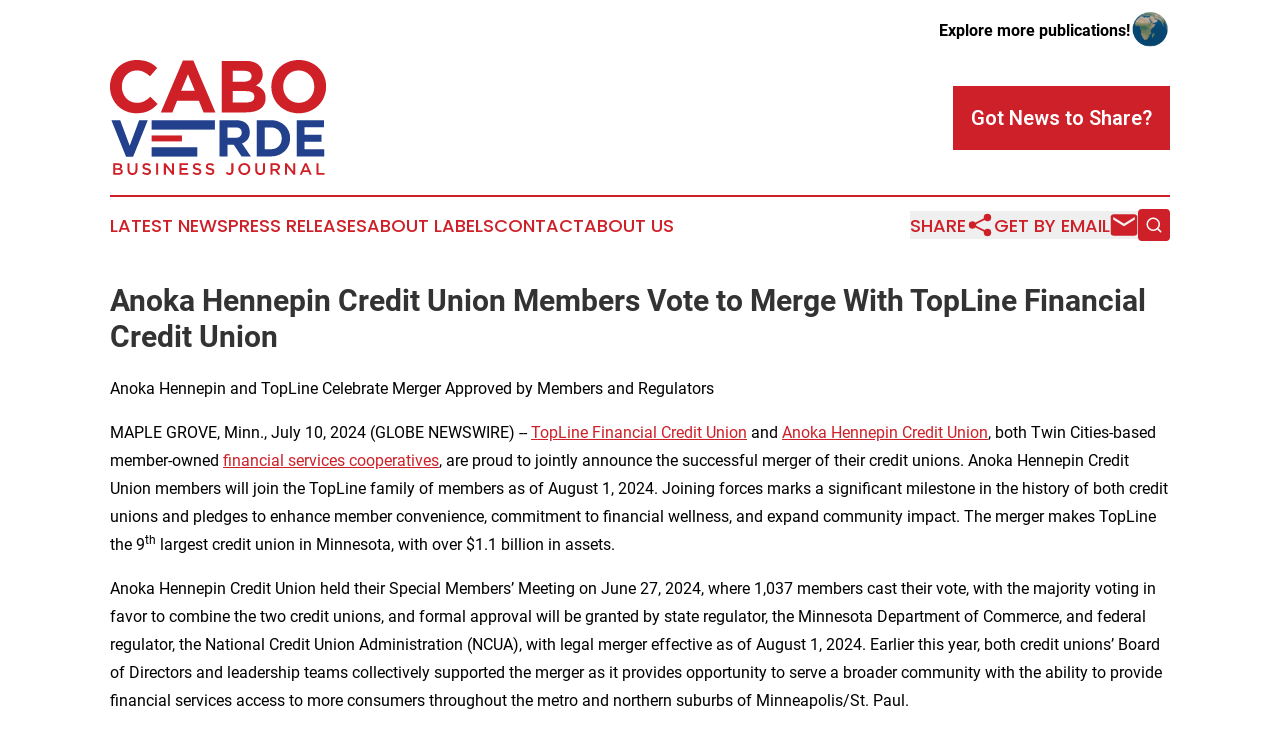

--- FILE ---
content_type: text/html;charset=utf-8
request_url: https://www.caboverdebusinessjournal.com/article/726536465-anoka-hennepin-credit-union-members-vote-to-merge-with-topline-financial-credit-union
body_size: 8439
content:
<!DOCTYPE html>
<html lang="en">
<head>
  <title>Anoka Hennepin Credit Union Members Vote to Merge With TopLine Financial Credit Union | Cabo Verde Business Journal</title>
  <meta charset="utf-8">
  <meta name="viewport" content="width=device-width, initial-scale=1">
    <meta name="description" content="Cabo Verde Business Journal is an online news publication focusing on business &amp; economy in the Cabo Verde: Following business and economy news from Cabo Verde">
    <link rel="icon" href="https://cdn.newsmatics.com/agp/sites/caboverdebusinessjournal-favicon-1.png" type="image/png">
  <meta name="csrf-token" content="vCUEmMaTqJ3mBg6pJ9ifY65TAb_Et4jQvyBIFdL1Xgk=">
  <meta name="csrf-param" content="authenticity_token">
  <link href="/css/styles.min.css?v1d0b8e25eaccc1ca72b30a2f13195adabfa54991" rel="stylesheet" data-turbo-track="reload">
  <link rel="stylesheet" href="/plugins/vanilla-cookieconsent/cookieconsent.css?v1d0b8e25eaccc1ca72b30a2f13195adabfa54991">
  
<style type="text/css">
    :root {
        --color-primary-background: rgba(206, 32, 40, 0.1);
        --color-primary: #ce2028;
        --color-secondary: #21408c;
    }
</style>

  <script type="importmap">
    {
      "imports": {
          "adController": "/js/controllers/adController.js?v1d0b8e25eaccc1ca72b30a2f13195adabfa54991",
          "alertDialog": "/js/controllers/alertDialog.js?v1d0b8e25eaccc1ca72b30a2f13195adabfa54991",
          "articleListController": "/js/controllers/articleListController.js?v1d0b8e25eaccc1ca72b30a2f13195adabfa54991",
          "dialog": "/js/controllers/dialog.js?v1d0b8e25eaccc1ca72b30a2f13195adabfa54991",
          "flashMessage": "/js/controllers/flashMessage.js?v1d0b8e25eaccc1ca72b30a2f13195adabfa54991",
          "gptAdController": "/js/controllers/gptAdController.js?v1d0b8e25eaccc1ca72b30a2f13195adabfa54991",
          "hamburgerController": "/js/controllers/hamburgerController.js?v1d0b8e25eaccc1ca72b30a2f13195adabfa54991",
          "labelsDescription": "/js/controllers/labelsDescription.js?v1d0b8e25eaccc1ca72b30a2f13195adabfa54991",
          "searchController": "/js/controllers/searchController.js?v1d0b8e25eaccc1ca72b30a2f13195adabfa54991",
          "videoController": "/js/controllers/videoController.js?v1d0b8e25eaccc1ca72b30a2f13195adabfa54991",
          "navigationController": "/js/controllers/navigationController.js?v1d0b8e25eaccc1ca72b30a2f13195adabfa54991"          
      }
    }
  </script>
  <script>
      (function(w,d,s,l,i){w[l]=w[l]||[];w[l].push({'gtm.start':
      new Date().getTime(),event:'gtm.js'});var f=d.getElementsByTagName(s)[0],
      j=d.createElement(s),dl=l!='dataLayer'?'&l='+l:'';j.async=true;
      j.src='https://www.googletagmanager.com/gtm.js?id='+i+dl;
      f.parentNode.insertBefore(j,f);
      })(window,document,'script','dataLayer','GTM-KGCXW2X');
  </script>

  <script>
    window.dataLayer.push({
      'cookie_settings': 'delta'
    });
  </script>
</head>
<body class="df-5 is-subpage">
<noscript>
  <iframe src="https://www.googletagmanager.com/ns.html?id=GTM-KGCXW2X"
          height="0" width="0" style="display:none;visibility:hidden"></iframe>
</noscript>
<div class="layout">

  <!-- Top banner -->
  <div class="max-md:hidden w-full content universal-ribbon-inner flex justify-end items-center">
    <a href="https://www.affinitygrouppublishing.com/" target="_blank" class="brands">
      <span class="font-bold text-black">Explore more publications!</span>
      <div>
        <img src="/images/globe.png" height="40" width="40" class="icon-globe"/>
      </div>
    </a>
  </div>
  <header data-controller="hamburger">
  <div class="content">
    <div class="header-top">
      <div class="flex gap-2 masthead-container justify-between items-center">
        <div class="mr-4 logo-container">
          <a href="/">
              <img src="https://cdn.newsmatics.com/agp/sites/caboverdebusinessjournal-logo-1.svg" alt="Cabo Verde Business Journal"
                class="max-md:!h-[60px] lg:!max-h-[115px]" height="126"
                width="auto" />
          </a>
        </div>
        <button class="hamburger relative w-8 h-6">
          <span aria-hidden="true"
            class="block absolute h-[2px] w-9 bg-[--color-primary] transform transition duration-500 ease-in-out -translate-y-[15px]"></span>
          <span aria-hidden="true"
            class="block absolute h-[2px] w-7 bg-[--color-primary] transform transition duration-500 ease-in-out translate-x-[7px]"></span>
          <span aria-hidden="true"
            class="block absolute h-[2px] w-9 bg-[--color-primary] transform transition duration-500 ease-in-out translate-y-[15px]"></span>
        </button>
        <a href="/submit-news" class="max-md:hidden button button-upload-content button-primary w-fit">
          <span>Got News to Share?</span>
        </a>
      </div>
      <!--  Screen size line  -->
      <div class="absolute bottom-0 -ml-[20px] w-screen h-[1px] bg-[--color-primary] z-50 md:hidden">
      </div>
    </div>
    <!-- Navigation bar -->
    <div class="navigation is-hidden-on-mobile" id="main-navigation">
      <div class="w-full md:hidden">
        <div data-controller="search" class="relative w-full">
  <div data-search-target="form" class="relative active">
    <form data-action="submit->search#performSearch" class="search-form">
      <input type="text" name="query" placeholder="Search..." data-search-target="input" class="search-input md:hidden" />
      <button type="button" data-action="click->search#toggle" data-search-target="icon" class="button-search">
        <img height="18" width="18" src="/images/search.svg" />
      </button>
    </form>
  </div>
</div>

      </div>
      <nav class="navigation-part">
          <a href="/latest-news" class="nav-link">
            Latest News
          </a>
          <a href="/press-releases" class="nav-link">
            Press Releases
          </a>
          <a href="/about-labels" class="nav-link">
            About Labels
          </a>
          <a href="/contact" class="nav-link">
            Contact
          </a>
          <a href="/about" class="nav-link">
            About Us
          </a>
      </nav>
      <div class="w-full md:w-auto md:justify-end">
        <div data-controller="navigation" class="header-actions hidden">
  <button class="nav-link flex gap-1 items-center" onclick="window.ShareDialog.openDialog()">
    <span data-navigation-target="text">
      Share
    </span>
    <span class="icon-share"></span>
  </button>
  <button onclick="window.AlertDialog.openDialog()" class="nav-link nav-link-email flex items-center gap-1.5">
    <span data-navigation-target="text">
      Get by Email
    </span>
    <span class="icon-mail"></span>
  </button>
  <div class="max-md:hidden">
    <div data-controller="search" class="relative w-full">
  <div data-search-target="form" class="relative active">
    <form data-action="submit->search#performSearch" class="search-form">
      <input type="text" name="query" placeholder="Search..." data-search-target="input" class="search-input md:hidden" />
      <button type="button" data-action="click->search#toggle" data-search-target="icon" class="button-search">
        <img height="18" width="18" src="/images/search.svg" />
      </button>
    </form>
  </div>
</div>

  </div>
</div>

      </div>
      <a href="/submit-news" class="md:hidden uppercase button button-upload-content button-primary w-fit">
        <span>Got News to Share?</span>
      </a>
      <a href="https://www.affinitygrouppublishing.com/" target="_blank" class="nav-link-agp">
        Explore more publications!
        <img src="/images/globe.png" height="35" width="35" />
      </a>
    </div>
  </div>
</header>

  <div id="main-content" class="content">
    <div id="flash-message"></div>
    <h1>Anoka Hennepin Credit Union Members Vote to Merge With TopLine Financial Credit Union</h1>
<div class="press-release">
  <h2>Anoka Hennepin and TopLine Celebrate Merger Approved by Members and Regulators</h2>
      <p>MAPLE GROVE, Minn., July  10, 2024  (GLOBE NEWSWIRE) -- <a href="https://www.globenewswire.com/Tracker?data=tMeAz68rURD4pGsXDtf-69zwMWKFEyAJnj0M9Yhl01Ycr0isiJ3DE-tq1MUAU3QSzctMUNIVsYA0JuZiQtgFd7sEHArQOr-Fdh82EDKyWDQ=" rel="nofollow" target="_blank"><u>TopLine Financial Credit Union</u></a> and <a href="https://www.globenewswire.com/Tracker?data=9DGiUj6kbatPnib1c6lamTXYZ88jLbBkgda9SOr7gsp-cHuMZwEFJBNvuv67uWpn8t3sxeGlPbQ5LCRsNIkG3K0tCnYt1yVvnNpog7NdT6c=" rel="nofollow" target="_blank">Anoka Hennepin Credit Union</a>, both Twin Cities-based member-owned <a href="https://www.globenewswire.com/Tracker?data=YMBmtIzNfuB1ugeH7yHCl3NJs2-vXJ6oGqaX3RTH0GfcPRh__HJF6X_pZ5GvLhnEYtxg4JdBm-sg23HhKBOU17fY3MQv-1_brHy33gOHsQ2qaSQmjTieBiVWS5zhAzFe" rel="nofollow" target="_blank">financial services cooperatives</a>, are proud to jointly announce the successful merger of their credit unions. Anoka Hennepin Credit Union members will join the TopLine family of members as of August 1, 2024. Joining forces marks a significant milestone in the history of both credit unions and pledges to enhance member convenience, commitment to financial wellness, and expand community impact. The merger makes TopLine the 9<sup>th</sup> largest credit union in Minnesota, with over $1.1 billion in assets.<br></p>  <p>Anoka Hennepin Credit Union held their Special Members&#x2019; Meeting on June 27, 2024, where 1,037 members cast their vote, with the majority voting in favor to combine the two credit unions, and formal approval will be granted by state regulator, the Minnesota Department of Commerce, and federal regulator, the National Credit Union Administration (NCUA), with legal merger effective as of August 1, 2024. Earlier this year, both credit unions&#x2019; Board of Directors and leadership teams collectively supported the merger as it provides opportunity to serve a broader community with the ability to provide financial services access to more consumers throughout the metro and northern suburbs of Minneapolis/St. Paul.</p>  <p>Aimed at benefiting members of both credit unions, the merger has been designed to provide access to enhanced financial services, digital banking technology, and an expanded branch and ATM network. With strong capital ratios over 9%, the merger results in an even stronger credit union with a greater capital base for growth, expanded market share, and an increase in economies of scale that will lower operating costs leading to overall benefits to all credit union member-owners, such as competitive rates, advanced technology, free financial education services and community philanthropy efforts.</p>  <p>The newly combined credit union will be $1.1 billion in assets and will operate under the TopLine Financial Credit Union and Anoka Hennepin Credit Union, a division of TopLine Financial Credit Union, for one-year, and thereafter will roll under the TopLine Financial Credit Union brand. All 180 employees will be retained to serve nearly 70,000 members from 10 branch locations in 15 counties across the metro and northern suburbs of Minneapolis/St. Paul.</p>  <p>Mick Olson, current President and CEO of TopLine, will serve as President and CEO of TopLine Financial Credit Union. Jeff Claussen, current President and CEO of Anoka Hennepin Credit Union, will serve as President of Anoka Hennepin Credit Union, A Division of TopLine Financial Credit Union until his retirement. Thereafter, Mick Olson will serve as President and CEO.</p>  <p>&#x201C;The merger will provide additional benefits for all members, employees and communities and we're thrilled to welcome those from Anoka Hennepin Credit Union to our TopLine family,&#x201D; said Mick Olson, President and CEO of TopLine Financial Credit Union. &#x201C;Our shared vision and passion of helping members financially succeed and supporting the betterment of communities will remain a core commitment. Together, based on our shared values of trust, respect, integrity, and ownership, we will continue to build on our promise to be a trusted member-owned financial services cooperative and our members&#x2019; financial partner for life.&#x201D;</p>  <p>&#x201C;Anoka Hennepin Board of Directors, members and our entire team are extremely excited about the opportunities this merger will bring to our members and employees,&#x201D; said Jeff Claussen, President and CEO of Anoka Hennepin Credit Union. &#x201C;We look forward to providing Anoka Hennepin members with even greater convenience and a broader range of financial products and services to help members achieve their financial goals.&#x201D;</p>  <p>More information about the merger can be found on both <a href="https://www.globenewswire.com/Tracker?data=9DGiUj6kbatPnib1c6lamSMB9rENf0z1IQiF3qIw5H_ibjwhHHbgZWH76p0T6gF6IdzIQOHTbKBhExQ1_SSQzGjXiTHxUQih3yKls_XoVVo=" rel="nofollow" target="_blank">Anoka Hennepin</a> and <a href="https://www.globenewswire.com/Tracker?data=tMeAz68rURD4pGsXDtf-65yQ5MrEAcEB-jeRdc8j6lLhDrakIcWJ19IV591xf0JSFxy0lOeaMYIinXj0-Lp-XA==" rel="nofollow" target="_blank">TopLine</a> websites.</p>  <p><a href="https://www.globenewswire.com/Tracker?data=tMeAz68rURD4pGsXDtf-69zwMWKFEyAJnj0M9Yhl01YCS-8M1R-uid7mQ52whIVRcFRjNsCGID2Y1uOq-UvX96trK31yHZONjJibDUhkz-U=" rel="nofollow" target="_blank"><u>TopLine Financial Credit Union</u></a>, a Twin Cities-based credit union, will be Minnesota&#x2019;s 9<sup>th</sup> largest credit union, with assets of over $1.1 billion and serve over 70,000 members. Established in 1935, the not-for-profit financial cooperative offers a complete line of financial services from its ten <a href="https://www.globenewswire.com/Tracker?data=sVl070q2fAh6xFAXYGgVt1NEwoArz-8JwxR36zPa1i3zsoeyE9cB9d3cNFGHEvji0C1fNfMQ0GX_cNipbEqSIcRjO5gdh5NV_RzAYgYDReQ=" rel="nofollow" target="_blank"><u>branch locations</u></a> &#x2014; in Bloomington, Brooklyn Park, Champlin, Circle Pines, Coon Rapids, Forest Lake, Maple Grove, Plymouth, St. Francis and in St. Paul&#x2019;s Como Park &#x2014; as well as by phone and online at <a href="https://www.globenewswire.com/Tracker?data=0Cj3KGklPsaOhk9zXsO0WLlV_jJINWA6496Sw00uvQQKMZO8CYRiprj5j_c3aJ_edJ3yAUUH4RONAQ1nqadTNdy3w1kTE0UBoIHjDUelIeE=" rel="nofollow" target="_blank"><u>www.TopLinecu.com</u></a> or <a href="https://www.globenewswire.com/Tracker?data=wycik-Ohgk4bIqIH3IPK5XPy0t6nbsGYL6Nzz5fhVVfn4DUl4fpDCoWpAWUrXOvfcTY_3lenGGe9tJp3V_puvg==" rel="nofollow" target="_blank">www.ahcu.coop</a>.&#xA0;&#xA0; Membership is available to anyone who lives, works, worships, attends school or volunteers in Anoka, Benton, Carver, Chisago, Dakota, Hennepin, Isanti, Kanabec, Mille Lacs, Pine, Ramsey, Scott, Sherburne, Washington and Wright counties in Minnesota and their immediate family members, as well as employees and retirees of Anoka Hennepin School District #11, Anoka Technical College, Federal Premium Ammunition, Hoffman Enclosures, Inc., GRACO, Inc., and their subsidiaries.</p> <table style="border-collapse: collapse; width:100%; border-collapse:collapse ;">
<tr>
<td style="max-width:50%; width:50%; min-width:50%;;text-align: left ;  vertical-align: middle; vertical-align: top ; ">&#xA0;</td>
<td style="max-width:50%; width:50%; min-width:50%;;text-align: left ;  vertical-align: middle; vertical-align: top ; ">&#xA0;</td>
</tr>
<tr>
<td style="max-width:50%; width:50%; min-width:50%;;text-align: left ;  vertical-align: middle; vertical-align: top ; "><strong>CONTACTS:</strong></td>
<td style="max-width:50%; width:50%; min-width:50%;;text-align: left ;  vertical-align: middle; vertical-align: top ; ">&#xA0;</td>
</tr>
<tr>
<td style="text-align: left ;  vertical-align: middle; vertical-align: top ; ">Vicki Roscoe Erickson</td>
<td style="text-align: left ;  vertical-align: middle; vertical-align: top ; ">Nicole Hesley</td>
</tr>
<tr>
<td style="text-align: left ;  vertical-align: middle; vertical-align: top ; ">SVP &amp; Chief Marketing Officer</td>
<td style="text-align: left ;  vertical-align: middle; vertical-align: top ; ">VP Marketing &amp; Business Development</td>
</tr>
<tr>
<td style="text-align: left ;  vertical-align: middle; vertical-align: top ; ">TopLine Financial Credit Union</td>
<td style="text-align: left ;  vertical-align: middle; vertical-align: top ; ">Anoka Hennepin Credit Union</td>
</tr>
<tr>
<td style="text-align: left ;  vertical-align: middle; vertical-align: top ; ">
<a href="mailto:verickson@toplinecu.com" rel="nofollow" target="_blank">verickson@toplinecu.com</a> | 763.391.0872</td>
<td style="text-align: left ;  vertical-align: middle; vertical-align: top ; ">
<a href="mailto:nicole.hesley@ahcu.coop" rel="nofollow" target="_blank">nicole.hesley@ahcu.coop</a> | 763.253.2785</td>
</tr>
<tr>
<td style="text-align: left ;  vertical-align: middle; vertical-align: top ; ">&#xA0;</td>
<td style="text-align: left ;  vertical-align: middle; vertical-align: top ; ">&#xA0;</td>
</tr>
</table> <p>A photo accompanying this announcement is available at <a href="https://www.globenewswire.com/Tracker?data=[base64]" rel="nofollow" target="_blank">https://www.globenewswire.com/NewsRoom/AttachmentNg/e06e705a-c2d0-4614-b62d-7237b2957001</a></p> <img class="__GNW8366DE3E__IMG" src="https://www.globenewswire.com/newsroom/ti?nf=OTE3NTkzNCM2MzYxMzkwIzIwODExNDE="> <br><img src="https://ml.globenewswire.com/media/MDMzYjdkNTItYzQ5OS00ZTVhLWEzOTMtNmU2MGY4OTNlNGQwLTEwOTI3MTI=/tiny/TopLine-Financial-Credit-Union.png" referrerpolicy="no-referrer-when-downgrade"><p><a href="https://www.globenewswire.com/NewsRoom/AttachmentNg/9cffc534-273b-4ec2-a9e0-5988aa4f0934" rel="nofollow"><img src="https://ml.globenewswire.com/media/9cffc534-273b-4ec2-a9e0-5988aa4f0934/small/tl2022-color-png.png" border="0" width="150" height="78" alt="Primary Logo"></a></p>
<div style="padding:0px;width: 100%;">
<div style="clear:both"></div>
<div style="float: right;padding-left:20px">
<div><h5>Anoka Hennepin Credit Union Members Vote To Merger With TopLine Financial Credit Union </h5></div>
<div> <a target="_blank" href="https://www.globenewswire.com/NewsRoom/AttachmentNg/e06e705a-c2d0-4614-b62d-7237b2957001/en" rel="nofollow"><img src="https://ml.globenewswire.com/media/e06e705a-c2d0-4614-b62d-7237b2957001/medium/anoka-hennepin-credit-union-members-vote-to-merger-with-topl.png"> </a>
</div>
<p></p>
<div> <h5>Anoka Hennepin and TopLine Celebrate Merger Approved by Members and Regulators</h5>
</div>
</div>
</div>
    <p>
  Legal Disclaimer:
</p>
<p>
  EIN Presswire provides this news content "as is" without warranty of any kind. We do not accept any responsibility or liability
  for the accuracy, content, images, videos, licenses, completeness, legality, or reliability of the information contained in this
  article. If you have any complaints or copyright issues related to this article, kindly contact the author above.
</p>
<img class="prtr" src="https://www.einpresswire.com/tracking/article.gif?t=5&a=TcaYgnkksIlQmMU7&i=zo3FS26weutfHJhT" alt="">
</div>

  </div>
</div>
<footer class="footer footer-with-line">
  <div class="content flex flex-col">
    <p class="footer-text text-sm mb-4 order-2 lg:order-1">© 1995-2026 Newsmatics Inc. dba Affinity Group Publishing &amp; Cabo Verde Business Journal. All Rights Reserved.</p>
    <div class="footer-nav lg:mt-2 mb-[30px] lg:mb-0 flex gap-7 flex-wrap justify-center order-1 lg:order-2">
        <a href="/about" class="footer-link">About</a>
        <a href="/archive" class="footer-link">Press Release Archive</a>
        <a href="/submit-news" class="footer-link">Submit Press Release</a>
        <a href="/legal/terms" class="footer-link">Terms &amp; Conditions</a>
        <a href="/legal/dmca" class="footer-link">Copyright/DMCA Policy</a>
        <a href="/legal/privacy" class="footer-link">Privacy Policy</a>
        <a href="/contact" class="footer-link">Contact</a>
    </div>
  </div>
</footer>
<div data-controller="dialog" data-dialog-url-value="/" data-action="click->dialog#clickOutside">
  <dialog
    class="modal-shadow fixed backdrop:bg-black/20 z-40 text-left bg-white rounded-full w-[350px] h-[350px] overflow-visible"
    data-dialog-target="modal"
  >
    <div class="text-center h-full flex items-center justify-center">
      <button data-action="click->dialog#close" type="button" class="modal-share-close-button">
        ✖
      </button>
      <div>
        <div class="mb-4">
          <h3 class="font-bold text-[28px] mb-3">Share us</h3>
          <span class="text-[14px]">on your social networks:</span>
        </div>
        <div class="flex gap-6 justify-center text-center">
          <a href="https://www.facebook.com/sharer.php?u=https://www.caboverdebusinessjournal.com" class="flex flex-col items-center font-bold text-[#4a4a4a] text-sm" target="_blank">
            <span class="h-[55px] flex items-center">
              <img width="40px" src="/images/fb.png" alt="Facebook" class="mb-2">
            </span>
            <span class="text-[14px]">
              Facebook
            </span>
          </a>
          <a href="https://www.linkedin.com/sharing/share-offsite/?url=https://www.caboverdebusinessjournal.com" class="flex flex-col items-center font-bold text-[#4a4a4a] text-sm" target="_blank">
            <span class="h-[55px] flex items-center">
              <img width="40px" height="40px" src="/images/linkedin.png" alt="LinkedIn" class="mb-2">
            </span>
            <span class="text-[14px]">
            LinkedIn
            </span>
          </a>
        </div>
      </div>
    </div>
  </dialog>
</div>

<div data-controller="alert-dialog" data-action="click->alert-dialog#clickOutside">
  <dialog
    class="fixed backdrop:bg-black/20 modal-shadow z-40 text-left bg-white rounded-full w-full max-w-[450px] aspect-square overflow-visible"
    data-alert-dialog-target="modal">
    <div class="flex items-center text-center -mt-4 h-full flex-1 p-8 md:p-12">
      <button data-action="click->alert-dialog#close" type="button" class="modal-close-button">
        ✖
      </button>
      <div class="w-full" data-alert-dialog-target="subscribeForm">
        <img class="w-8 mx-auto mb-4" src="/images/agps.svg" alt="AGPs" />
        <p class="md:text-lg">Get the latest news on this topic.</p>
        <h3 class="dialog-title mt-4">SIGN UP FOR FREE TODAY</h3>
        <form data-action="submit->alert-dialog#submit" method="POST" action="/alerts">
  <input type="hidden" name="authenticity_token" value="vCUEmMaTqJ3mBg6pJ9ifY65TAb_Et4jQvyBIFdL1Xgk=">

  <input data-alert-dialog-target="fullnameInput" type="text" name="fullname" id="fullname" autocomplete="off" tabindex="-1">
  <label>
    <input data-alert-dialog-target="emailInput" placeholder="Email address" name="email" type="email"
      value=""
      class="rounded-xs mb-2 block w-full bg-white px-4 py-2 text-gray-900 border-[1px] border-solid border-gray-600 focus:border-2 focus:border-gray-800 placeholder:text-gray-400"
      required>
  </label>
  <div class="text-red-400 text-sm" data-alert-dialog-target="errorMessage"></div>

  <input data-alert-dialog-target="timestampInput" type="hidden" name="timestamp" value="1768945936" autocomplete="off" tabindex="-1">

  <input type="submit" value="Sign Up"
    class="!rounded-[3px] w-full mt-2 mb-4 bg-primary px-5 py-2 leading-5 font-semibold text-white hover:color-primary/75 cursor-pointer">
</form>
<a data-action="click->alert-dialog#close" class="text-black underline hover:no-underline inline-block mb-4" href="#">No Thanks</a>
<p class="text-[15px] leading-[22px]">
  By signing to this email alert, you<br /> agree to our
  <a href="/legal/terms" class="underline text-primary hover:no-underline" target="_blank">Terms & Conditions</a>
</p>

      </div>
      <div data-alert-dialog-target="checkEmail" class="hidden">
        <img class="inline-block w-9" src="/images/envelope.svg" />
        <h3 class="dialog-title">Check Your Email</h3>
        <p class="text-lg mb-12">We sent a one-time activation link to <b data-alert-dialog-target="userEmail"></b>.
          Just click on the link to
          continue.</p>
        <p class="text-lg">If you don't see the email in your inbox, check your spam folder or <a
            class="underline text-primary hover:no-underline" data-action="click->alert-dialog#showForm" href="#">try
            again</a>
        </p>
      </div>

      <!-- activated -->
      <div data-alert-dialog-target="activated" class="hidden">
        <img class="w-8 mx-auto mb-4" src="/images/agps.svg" alt="AGPs" />
        <h3 class="dialog-title">SUCCESS</h3>
        <p class="text-lg">You have successfully confirmed your email and are subscribed to <b>
            Cabo Verde Business Journal
          </b> daily
          news alert.</p>
      </div>
      <!-- alreadyActivated -->
      <div data-alert-dialog-target="alreadyActivated" class="hidden">
        <img class="w-8 mx-auto mb-4" src="/images/agps.svg" alt="AGPs" />
        <h3 class="dialog-title">Alert was already activated</h3>
        <p class="text-lg">It looks like you have already confirmed and are receiving the <b>
            Cabo Verde Business Journal
          </b> daily news
          alert.</p>
      </div>
      <!-- activateErrorMessage -->
      <div data-alert-dialog-target="activateErrorMessage" class="hidden">
        <img class="w-8 mx-auto mb-4" src="/images/agps.svg" alt="AGPs" />
        <h3 class="dialog-title">Oops!</h3>
        <p class="text-lg mb-4">It looks like something went wrong. Please try again.</p>
        <form data-action="submit->alert-dialog#submit" method="POST" action="/alerts">
  <input type="hidden" name="authenticity_token" value="vCUEmMaTqJ3mBg6pJ9ifY65TAb_Et4jQvyBIFdL1Xgk=">

  <input data-alert-dialog-target="fullnameInput" type="text" name="fullname" id="fullname" autocomplete="off" tabindex="-1">
  <label>
    <input data-alert-dialog-target="emailInput" placeholder="Email address" name="email" type="email"
      value=""
      class="rounded-xs mb-2 block w-full bg-white px-4 py-2 text-gray-900 border-[1px] border-solid border-gray-600 focus:border-2 focus:border-gray-800 placeholder:text-gray-400"
      required>
  </label>
  <div class="text-red-400 text-sm" data-alert-dialog-target="errorMessage"></div>

  <input data-alert-dialog-target="timestampInput" type="hidden" name="timestamp" value="1768945936" autocomplete="off" tabindex="-1">

  <input type="submit" value="Sign Up"
    class="!rounded-[3px] w-full mt-2 mb-4 bg-primary px-5 py-2 leading-5 font-semibold text-white hover:color-primary/75 cursor-pointer">
</form>
<a data-action="click->alert-dialog#close" class="text-black underline hover:no-underline inline-block mb-4" href="#">No Thanks</a>
<p class="text-[15px] leading-[22px]">
  By signing to this email alert, you<br /> agree to our
  <a href="/legal/terms" class="underline text-primary hover:no-underline" target="_blank">Terms & Conditions</a>
</p>

      </div>

      <!-- deactivated -->
      <div data-alert-dialog-target="deactivated" class="hidden">
        <img class="w-8 mx-auto mb-4" src="/images/agps.svg" alt="AGPs" />
        <h3 class="dialog-title">You are Unsubscribed!</h3>
        <p class="text-lg">You are no longer receiving the <b>
            Cabo Verde Business Journal
          </b>daily news alert.</p>
      </div>
      <!-- alreadyDeactivated -->
      <div data-alert-dialog-target="alreadyDeactivated" class="hidden">
        <img class="w-8 mx-auto mb-4" src="/images/agps.svg" alt="AGPs" />
        <h3 class="dialog-title">You have already unsubscribed!</h3>
        <p class="text-lg">You are no longer receiving the <b>
            Cabo Verde Business Journal
          </b> daily news alert.</p>
      </div>
      <!-- deactivateErrorMessage -->
      <div data-alert-dialog-target="deactivateErrorMessage" class="hidden">
        <img class="w-8 mx-auto mb-4" src="/images/agps.svg" alt="AGPs" />
        <h3 class="dialog-title">Oops!</h3>
        <p class="text-lg">Try clicking the Unsubscribe link in the email again and if it still doesn't work, <a
            href="/contact">contact us</a></p>
      </div>
    </div>
  </dialog>
</div>

<script src="/plugins/vanilla-cookieconsent/cookieconsent.umd.js?v1d0b8e25eaccc1ca72b30a2f13195adabfa54991"></script>
  <script src="/js/cookieconsent.js?v1d0b8e25eaccc1ca72b30a2f13195adabfa54991"></script>

<script type="module" src="/js/app.js?v1d0b8e25eaccc1ca72b30a2f13195adabfa54991"></script>
</body>
</html>


--- FILE ---
content_type: image/svg+xml
request_url: https://cdn.newsmatics.com/agp/sites/caboverdebusinessjournal-logo-1.svg
body_size: 16325
content:
<?xml version="1.0" encoding="UTF-8" standalone="no"?>
<svg
   xmlns:dc="http://purl.org/dc/elements/1.1/"
   xmlns:cc="http://creativecommons.org/ns#"
   xmlns:rdf="http://www.w3.org/1999/02/22-rdf-syntax-ns#"
   xmlns:svg="http://www.w3.org/2000/svg"
   xmlns="http://www.w3.org/2000/svg"
   version="1.1"
   id="Layer_1"
   x="0px"
   y="0px"
   width="237.74699"
   height="126.655"
   viewBox="0 0 237.74699 126.655"
   enable-background="new 0 0 720 720"
   xml:space="preserve"><metadata
   id="metadata71"><rdf:RDF><cc:Work
       rdf:about=""><dc:format>image/svg+xml</dc:format><dc:type
         rdf:resource="http://purl.org/dc/dcmitype/StillImage" /></cc:Work></rdf:RDF></metadata><defs
   id="defs69" />
<g
   id="g64"
   transform="translate(-241.127,-300.832)">
	<g
   id="g10">
		<path
   fill="#cf2028"
   d="m 288.935,353.582 c -1.567,1.243 -3.282,2.31 -5.146,3.201 -1.864,0.892 -3.903,1.567 -6.118,2.026 -2.216,0.458 -4.7,0.688 -7.455,0.688 -4.161,0 -8.022,-0.757 -11.587,-2.269 -3.565,-1.512 -6.645,-3.578 -9.237,-6.199 -2.593,-2.62 -4.619,-5.713 -6.077,-9.278 -1.458,-3.565 -2.188,-7.374 -2.188,-11.425 v -0.162 c 0,-4.051 0.729,-7.846 2.188,-11.385 1.458,-3.537 3.484,-6.644 6.077,-9.318 2.593,-2.674 5.699,-4.781 9.318,-6.32 3.619,-1.54 7.617,-2.309 11.992,-2.309 2.646,0 5.064,0.216 7.252,0.648 2.188,0.433 4.173,1.027 5.956,1.783 1.783,0.757 3.43,1.675 4.943,2.755 1.512,1.082 2.917,2.269 4.213,3.565 l -7.941,9.156 c -2.215,-1.998 -4.47,-3.565 -6.766,-4.7 -2.297,-1.134 -4.876,-1.702 -7.739,-1.702 -2.377,0 -4.578,0.46 -6.604,1.378 -2.026,0.919 -3.768,2.188 -5.227,3.808 -1.459,1.62 -2.593,3.498 -3.403,5.632 -0.81,2.134 -1.215,4.416 -1.215,6.847 v 0.162 c 0,2.431 0.405,4.728 1.215,6.888 0.811,2.161 1.931,4.051 3.363,5.672 1.431,1.621 3.16,2.904 5.186,3.849 2.025,0.946 4.254,1.418 6.685,1.418 3.241,0 5.982,-0.594 8.225,-1.783 2.241,-1.188 4.469,-2.808 6.685,-4.862 l 7.941,8.022 c -1.457,1.568 -2.971,2.971 -4.536,4.214 z"
   id="path2" />
		<path
   fill="#cf2028"
   d="m 344.083,358.524 -5.186,-12.722 h -23.985 l -5.186,12.722 h -12.722 l 24.309,-57.126 h 11.506 l 24.309,57.126 z m -17.179,-42.135 -7.536,18.394 h 15.071 z"
   id="path4" />
		<path
   fill="#cf2028"
   d="m 410.764,349.773 c -0.998,1.944 -2.428,3.565 -4.288,4.861 -1.861,1.297 -4.099,2.269 -6.714,2.917 -2.616,0.648 -5.514,0.972 -8.695,0.972 h -26.938 v -56.721 h 26.287 c 5.823,0 10.393,1.324 13.709,3.971 3.316,2.647 4.975,6.212 4.975,10.696 v 0.162 c 0,1.621 -0.201,3.052 -0.604,4.294 -0.402,1.243 -0.939,2.364 -1.61,3.363 -0.671,1 -1.448,1.877 -2.335,2.633 -0.886,0.757 -1.838,1.405 -2.857,1.945 3.279,1.243 5.861,2.931 7.744,5.064 1.881,2.134 2.822,5.092 2.822,8.873 v 0.162 c 0,2.595 -0.498,4.864 -1.496,6.808 z m -13.981,-31.196 c 0,-1.89 -0.702,-3.334 -2.106,-4.335 -1.405,-0.999 -3.431,-1.499 -6.077,-1.499 h -12.316 v 11.993 h 11.506 c 2.756,0 4.943,-0.473 6.563,-1.418 1.62,-0.944 2.431,-2.471 2.431,-4.578 v -0.163 z m 3.16,22.688 c 0,-1.89 -0.729,-3.389 -2.188,-4.497 -1.459,-1.106 -3.809,-1.661 -7.049,-1.661 h -14.424 v 12.479 h 14.828 c 2.756,0 4.915,-0.499 6.482,-1.499 1.566,-0.999 2.35,-2.552 2.35,-4.659 v -0.163 z"
   id="path6" />
		<path
   fill="#cf2028"
   d="m 476.604,341.549 c -1.512,3.539 -3.605,6.645 -6.279,9.318 -2.674,2.673 -5.861,4.781 -9.561,6.32 -3.701,1.54 -7.739,2.309 -12.115,2.309 -4.375,0 -8.4,-0.77 -12.072,-2.309 -3.675,-1.54 -6.848,-3.619 -9.521,-6.239 -2.674,-2.62 -4.754,-5.699 -6.239,-9.237 -1.486,-3.538 -2.229,-7.333 -2.229,-11.385 v -0.162 c 0,-4.051 0.756,-7.846 2.269,-11.385 1.512,-3.537 3.606,-6.644 6.28,-9.318 2.674,-2.674 5.86,-4.781 9.562,-6.32 3.699,-1.54 7.738,-2.309 12.113,-2.309 4.376,0 8.4,0.77 12.074,2.309 3.672,1.54 6.846,3.62 9.521,6.239 2.674,2.621 4.752,5.7 6.238,9.237 1.484,3.539 2.229,7.333 2.229,11.385 v 0.162 c -0.001,4.051 -0.759,7.847 -2.27,11.385 z m -10.776,-11.385 c 0,-2.431 -0.42,-4.726 -1.258,-6.888 -0.838,-2.16 -2.025,-4.051 -3.564,-5.672 -1.539,-1.621 -3.363,-2.903 -5.469,-3.849 -2.107,-0.945 -4.404,-1.418 -6.889,-1.418 -2.539,0 -4.849,0.46 -6.928,1.378 -2.08,0.919 -3.863,2.188 -5.348,3.808 -1.486,1.621 -2.647,3.498 -3.484,5.632 -0.838,2.134 -1.256,4.416 -1.256,6.847 v 0.162 c 0,2.431 0.418,4.728 1.256,6.888 0.837,2.161 2.025,4.051 3.565,5.672 1.54,1.621 3.349,2.904 5.429,3.849 2.079,0.946 4.389,1.418 6.928,1.418 2.484,0 4.781,-0.458 6.889,-1.377 2.105,-0.918 3.902,-2.188 5.389,-3.809 1.484,-1.621 2.645,-3.497 3.482,-5.631 0.838,-2.134 1.258,-4.417 1.258,-6.847 z"
   id="path8" />
	</g>
	<g
   id="g42">
		<path
   fill="#cf2028"
   d="m 253.362,415.457 c 0.747,0.581 1.121,1.374 1.121,2.378 0,0.388 -0.051,0.732 -0.153,1.035 -0.102,0.303 -0.233,0.565 -0.395,0.79 -0.162,0.224 -0.354,0.42 -0.575,0.59 -0.222,0.169 -0.446,0.314 -0.674,0.436 0.372,0.133 0.711,0.286 1.018,0.461 0.306,0.175 0.57,0.383 0.792,0.624 0.222,0.241 0.393,0.527 0.513,0.859 0.12,0.332 0.181,0.715 0.181,1.148 0,0.567 -0.112,1.067 -0.335,1.502 -0.223,0.434 -0.54,0.799 -0.949,1.094 -0.41,0.296 -0.905,0.519 -1.483,0.67 -0.579,0.15 -1.218,0.226 -1.917,0.226 h -5.86 v -12.684 h 5.679 c 1.277,0 2.289,0.291 3.037,0.871 z m -1.74,4.064 c 0.434,-0.285 0.65,-0.726 0.65,-1.321 0,-0.521 -0.189,-0.926 -0.569,-1.211 -0.38,-0.285 -0.93,-0.428 -1.652,-0.428 h -3.196 v 3.388 h 3.034 c 0.722,0 1.3,-0.142 1.733,-0.428 z m 0.707,5.33 c 0.433,-0.296 0.65,-0.733 0.65,-1.313 0,-0.544 -0.214,-0.967 -0.641,-1.269 -0.428,-0.302 -1.081,-0.453 -1.96,-0.453 h -3.523 v 3.479 h 3.685 c 0.759,0 1.355,-0.149 1.789,-0.444 z"
   id="path12" />
		<path
   fill="#cf2028"
   d="m 271.279,421.779 c 0,0.942 -0.13,1.77 -0.39,2.482 -0.26,0.712 -0.625,1.308 -1.096,1.785 -0.471,0.477 -1.042,0.833 -1.712,1.068 -0.67,0.235 -1.422,0.354 -2.256,0.354 -0.822,0 -1.564,-0.118 -2.229,-0.354 -0.664,-0.235 -1.232,-0.589 -1.703,-1.06 -0.471,-0.472 -0.833,-1.054 -1.087,-1.749 -0.254,-0.694 -0.38,-1.5 -0.38,-2.419 v -7.302 h 2.21 v 7.212 c 0,1.184 0.285,2.083 0.856,2.699 0.571,0.616 1.36,0.924 2.369,0.924 0.996,0 1.78,-0.295 2.351,-0.888 0.571,-0.592 0.856,-1.474 0.856,-2.646 v -7.302 h 2.21 v 7.196 z"
   id="path14" />
		<path
   fill="#cf2028"
   d="m 279.233,418.555 c 0.085,0.181 0.239,0.35 0.463,0.507 0.224,0.157 0.533,0.302 0.926,0.435 0.394,0.134 0.893,0.272 1.499,0.417 0.666,0.169 1.257,0.356 1.771,0.562 0.515,0.206 0.941,0.456 1.28,0.752 0.339,0.296 0.597,0.641 0.772,1.033 0.176,0.393 0.264,0.854 0.264,1.386 0,0.604 -0.111,1.142 -0.333,1.613 -0.222,0.471 -0.53,0.869 -0.925,1.195 -0.396,0.326 -0.871,0.574 -1.425,0.743 -0.554,0.169 -1.164,0.254 -1.829,0.254 -0.979,0 -1.915,-0.167 -2.808,-0.499 -0.894,-0.332 -1.722,-0.842 -2.482,-1.531 l 1.341,-1.594 c 0.616,0.531 1.238,0.939 1.866,1.223 0.628,0.284 1.341,0.426 2.138,0.426 0.688,0 1.235,-0.145 1.64,-0.435 0.404,-0.29 0.607,-0.683 0.607,-1.178 0,-0.229 -0.04,-0.435 -0.118,-0.616 -0.078,-0.181 -0.224,-0.347 -0.436,-0.498 -0.212,-0.151 -0.502,-0.293 -0.872,-0.426 -0.37,-0.133 -0.851,-0.272 -1.444,-0.417 -0.678,-0.157 -1.281,-0.332 -1.808,-0.525 -0.527,-0.193 -0.969,-0.435 -1.326,-0.725 -0.357,-0.29 -0.63,-0.641 -0.818,-1.051 -0.188,-0.411 -0.281,-0.912 -0.281,-1.504 0,-0.556 0.107,-1.061 0.323,-1.514 0.216,-0.452 0.512,-0.842 0.89,-1.168 0.377,-0.326 0.831,-0.577 1.362,-0.752 0.53,-0.176 1.109,-0.263 1.737,-0.263 0.93,0 1.767,0.136 2.51,0.407 0.743,0.271 1.44,0.668 2.093,1.187 l -1.196,1.686 c -0.58,-0.423 -1.154,-0.746 -1.722,-0.97 -0.568,-0.223 -1.141,-0.335 -1.721,-0.335 -0.652,0 -1.16,0.148 -1.522,0.444 -0.362,0.296 -0.543,0.655 -0.543,1.078 0,0.253 0.042,0.471 0.127,0.653 z"
   id="path16" />
		<path
   fill="#cf2028"
   d="m 294.073,414.586 v 12.684 h -2.211 v -12.684 z"
   id="path18" />
		<path
   fill="#cf2028"
   d="m 309.22,414.586 h 2.211 v 12.684 h -1.863 l -6.979,-9.023 v 9.023 h -2.21 v -12.684 h 2.061 l 6.781,8.77 v -8.77 z"
   id="path20" />
		<path
   fill="#cf2028"
   d="m 326.977,416.598 h -7.175 v 3.261 h 6.36 v 2.012 h -6.36 v 3.389 h 7.266 v 2.011 h -9.476 v -12.684 h 9.386 v 2.011 z"
   id="path22" />
		<path
   fill="#cf2028"
   d="m 334.624,418.555 c 0.085,0.181 0.239,0.35 0.463,0.507 0.224,0.157 0.533,0.302 0.926,0.435 0.394,0.134 0.893,0.272 1.499,0.417 0.666,0.169 1.257,0.356 1.771,0.562 0.515,0.206 0.941,0.456 1.28,0.752 0.339,0.296 0.597,0.641 0.772,1.033 0.176,0.393 0.264,0.854 0.264,1.386 0,0.604 -0.111,1.142 -0.333,1.613 -0.222,0.471 -0.53,0.869 -0.925,1.195 -0.396,0.326 -0.871,0.574 -1.425,0.743 -0.554,0.169 -1.164,0.254 -1.829,0.254 -0.979,0 -1.915,-0.167 -2.808,-0.499 -0.894,-0.332 -1.722,-0.842 -2.482,-1.531 l 1.341,-1.594 c 0.616,0.531 1.238,0.939 1.866,1.223 0.628,0.284 1.341,0.426 2.138,0.426 0.688,0 1.235,-0.145 1.64,-0.435 0.404,-0.29 0.607,-0.683 0.607,-1.178 0,-0.229 -0.04,-0.435 -0.118,-0.616 -0.078,-0.181 -0.224,-0.347 -0.436,-0.498 -0.212,-0.151 -0.502,-0.293 -0.872,-0.426 -0.37,-0.133 -0.851,-0.272 -1.444,-0.417 -0.678,-0.157 -1.281,-0.332 -1.808,-0.525 -0.527,-0.193 -0.969,-0.435 -1.326,-0.725 -0.357,-0.29 -0.63,-0.641 -0.818,-1.051 -0.188,-0.411 -0.281,-0.912 -0.281,-1.504 0,-0.556 0.107,-1.061 0.323,-1.514 0.216,-0.452 0.512,-0.842 0.89,-1.168 0.377,-0.326 0.831,-0.577 1.362,-0.752 0.53,-0.176 1.109,-0.263 1.737,-0.263 0.93,0 1.767,0.136 2.51,0.407 0.743,0.271 1.44,0.668 2.093,1.187 l -1.196,1.686 c -0.58,-0.423 -1.154,-0.746 -1.722,-0.97 -0.568,-0.223 -1.141,-0.335 -1.721,-0.335 -0.652,0 -1.16,0.148 -1.522,0.444 -0.362,0.296 -0.543,0.655 -0.543,1.078 0,0.253 0.042,0.471 0.127,0.653 z"
   id="path24" />
		<path
   fill="#cf2028"
   d="m 348.938,418.555 c 0.085,0.181 0.239,0.35 0.463,0.507 0.224,0.157 0.533,0.302 0.926,0.435 0.394,0.134 0.893,0.272 1.499,0.417 0.666,0.169 1.257,0.356 1.771,0.562 0.515,0.206 0.941,0.456 1.28,0.752 0.339,0.296 0.597,0.641 0.772,1.033 0.176,0.393 0.264,0.854 0.264,1.386 0,0.604 -0.111,1.142 -0.333,1.613 -0.222,0.471 -0.53,0.869 -0.925,1.195 -0.396,0.326 -0.871,0.574 -1.425,0.743 -0.554,0.169 -1.164,0.254 -1.829,0.254 -0.979,0 -1.915,-0.167 -2.808,-0.499 -0.894,-0.332 -1.722,-0.842 -2.482,-1.531 l 1.341,-1.594 c 0.616,0.531 1.238,0.939 1.866,1.223 0.628,0.284 1.341,0.426 2.138,0.426 0.688,0 1.235,-0.145 1.64,-0.435 0.404,-0.29 0.607,-0.683 0.607,-1.178 0,-0.229 -0.04,-0.435 -0.118,-0.616 -0.078,-0.181 -0.224,-0.347 -0.436,-0.498 -0.212,-0.151 -0.502,-0.293 -0.872,-0.426 -0.37,-0.133 -0.851,-0.272 -1.444,-0.417 -0.678,-0.157 -1.281,-0.332 -1.808,-0.525 -0.527,-0.193 -0.969,-0.435 -1.326,-0.725 -0.357,-0.29 -0.63,-0.641 -0.818,-1.051 -0.188,-0.411 -0.281,-0.912 -0.281,-1.504 0,-0.556 0.107,-1.061 0.323,-1.514 0.216,-0.452 0.512,-0.842 0.89,-1.168 0.377,-0.326 0.831,-0.577 1.362,-0.752 0.53,-0.176 1.109,-0.263 1.737,-0.263 0.93,0 1.767,0.136 2.51,0.407 0.743,0.271 1.44,0.668 2.093,1.187 l -1.196,1.686 c -0.58,-0.423 -1.154,-0.746 -1.722,-0.97 -0.568,-0.223 -1.141,-0.335 -1.721,-0.335 -0.652,0 -1.16,0.148 -1.522,0.444 -0.362,0.296 -0.543,0.655 -0.543,1.078 0,0.253 0.042,0.471 0.127,0.653 z"
   id="path26" />
		<path
   fill="#cf2028"
   d="m 376.523,424.923 c -0.211,0.562 -0.504,1.03 -0.879,1.404 -0.374,0.375 -0.821,0.655 -1.34,0.843 -0.52,0.188 -1.094,0.281 -1.723,0.281 -0.978,0 -1.793,-0.196 -2.445,-0.589 -0.652,-0.393 -1.189,-0.879 -1.613,-1.459 l 1.469,-1.504 c 0.374,0.471 0.758,0.837 1.15,1.096 0.393,0.261 0.86,0.39 1.404,0.39 0.604,0 1.09,-0.202 1.458,-0.606 0.368,-0.404 0.553,-1.03 0.553,-1.876 v -8.316 h 2.283 v 8.371 c 0.001,0.748 -0.106,1.403 -0.317,1.965 z"
   id="path28" />
		<path
   fill="#cf2028"
   d="m 395.015,423.446 c -0.326,0.797 -0.786,1.495 -1.378,2.093 -0.592,0.598 -1.292,1.072 -2.102,1.423 -0.809,0.35 -1.703,0.525 -2.682,0.525 -0.979,0 -1.872,-0.173 -2.682,-0.517 -0.809,-0.345 -1.504,-0.813 -2.084,-1.404 -0.579,-0.592 -1.032,-1.286 -1.358,-2.084 -0.326,-0.797 -0.489,-1.643 -0.489,-2.536 0,-0.895 0.163,-1.74 0.489,-2.537 0.326,-0.797 0.785,-1.495 1.378,-2.093 0.591,-0.598 1.291,-1.072 2.102,-1.422 0.809,-0.351 1.703,-0.525 2.682,-0.525 0.979,0 1.871,0.172 2.682,0.516 0.809,0.345 1.504,0.813 2.083,1.404 0.58,0.592 1.033,1.287 1.359,2.084 0.326,0.797 0.489,1.643 0.489,2.537 0,0.894 -0.163,1.739 -0.489,2.536 z m -2.165,-4.249 c -0.212,-0.55 -0.508,-1.029 -0.889,-1.44 -0.38,-0.41 -0.836,-0.736 -1.367,-0.979 -0.532,-0.241 -1.111,-0.362 -1.74,-0.362 -0.628,0 -1.205,0.118 -1.73,0.354 -0.525,0.236 -0.975,0.556 -1.35,0.96 -0.375,0.405 -0.668,0.882 -0.879,1.432 -0.211,0.55 -0.316,1.133 -0.316,1.749 0,0.615 0.105,1.198 0.316,1.748 0.211,0.55 0.508,1.03 0.889,1.44 0.38,0.411 0.836,0.737 1.367,0.979 0.531,0.242 1.111,0.362 1.74,0.362 0.627,0 1.205,-0.118 1.73,-0.354 0.525,-0.236 0.975,-0.556 1.35,-0.96 0.374,-0.404 0.667,-0.882 0.879,-1.432 0.211,-0.55 0.316,-1.133 0.316,-1.748 0,-0.616 -0.105,-1.199 -0.316,-1.749 z"
   id="path30" />
		<path
   fill="#cf2028"
   d="m 411.756,421.779 c 0,0.942 -0.13,1.77 -0.39,2.482 -0.26,0.712 -0.625,1.308 -1.097,1.785 -0.471,0.477 -1.041,0.833 -1.711,1.068 -0.671,0.235 -1.423,0.354 -2.256,0.354 -0.822,0 -1.564,-0.118 -2.229,-0.354 -0.664,-0.235 -1.231,-0.589 -1.703,-1.06 -0.472,-0.472 -0.833,-1.054 -1.087,-1.749 -0.254,-0.694 -0.381,-1.5 -0.381,-2.419 v -7.302 h 2.211 v 7.212 c 0,1.184 0.285,2.083 0.856,2.699 0.571,0.616 1.36,0.924 2.368,0.924 0.996,0 1.78,-0.295 2.352,-0.888 0.57,-0.592 0.855,-1.474 0.855,-2.646 v -7.302 h 2.211 v 7.196 z"
   id="path32" />
		<path
   fill="#cf2028"
   d="m 425.853,427.27 -3.126,-4.421 h -2.799 v 4.421 h -2.211 v -12.684 h 5.653 c 0.726,0 1.38,0.094 1.966,0.281 0.586,0.187 1.081,0.453 1.486,0.797 0.404,0.345 0.715,0.768 0.934,1.269 0.217,0.501 0.326,1.06 0.326,1.676 0,0.532 -0.076,1.006 -0.227,1.423 -0.152,0.416 -0.36,0.785 -0.626,1.104 -0.266,0.32 -0.583,0.593 -0.951,0.815 -0.368,0.224 -0.776,0.396 -1.223,0.517 l 3.425,4.802 z m -0.728,-10.136 c -0.459,-0.357 -1.107,-0.536 -1.943,-0.536 h -3.254 v 4.275 h 3.271 c 0.8,0 1.436,-0.193 1.908,-0.582 0.473,-0.388 0.709,-0.909 0.709,-1.564 0,-0.705 -0.23,-1.235 -0.691,-1.593 z"
   id="path34" />
		<path
   fill="#cf2028"
   d="m 442.559,414.586 h 2.211 v 12.684 h -1.863 l -6.979,-9.023 v 9.023 h -2.21 v -12.684 h 2.061 l 6.781,8.77 v -8.77 z"
   id="path36" />
		<path
   fill="#cf2028"
   d="m 463.068,427.27 h -2.355 l -1.285,-3.063 h -5.998 l -1.305,3.063 h -2.283 l 5.58,-12.774 h 2.066 z m -6.648,-10.111 -2.174,5.073 h 4.365 z"
   id="path38" />
		<path
   fill="#cf2028"
   d="m 468.143,414.586 h 2.211 v 10.673 h 6.668 v 2.011 h -8.879 z"
   id="path40" />
	</g>
	<g
   id="g50">
		<rect
   x="286.92599"
   y="367.21201"
   fill="#22408c"
   width="69.594002"
   height="10.293"
   id="rect44" />
		<rect
   x="286.92599"
   y="383.93799"
   fill="#cf2028"
   width="33.334"
   height="6.5510001"
   id="rect46" />
		<rect
   x="286.92599"
   y="396.92099"
   fill="#22408c"
   width="50.235001"
   height="10.293"
   id="rect48" />
	</g>
	<g
   id="g54">
		<path
   fill="#22408c"
   d="m 266.552,407.309 h -7.751 l -16.129,-40.181 h 9.689 l 10.43,28.098 10.43,-28.098 h 9.461 z"
   id="path52" />
	</g>
	<g
   id="g62">
		<path
   fill="#22408c"
   d="m 385.811,407.023 -8.549,-12.767 h -6.896 v 12.767 h -8.777 v -39.896 h 18.238 c 4.748,0 8.443,1.159 11.085,3.477 2.64,2.317 3.961,5.548 3.961,9.688 v 0.114 c 0,3.23 -0.789,5.861 -2.365,7.894 -1.577,2.033 -3.639,3.525 -6.185,4.475 l 9.746,14.248 z m 0.169,-26.273 c 0,-1.9 -0.607,-3.324 -1.823,-4.275 -1.216,-0.949 -2.907,-1.425 -5.072,-1.425 h -8.72 v 11.456 h 8.891 c 2.166,0 3.827,-0.513 4.986,-1.539 1.159,-1.026 1.738,-2.394 1.738,-4.104 z"
   id="path56" />
		<path
   fill="#22408c"
   d="m 437.686,394.94 c -1.026,2.433 -2.479,4.541 -4.36,6.326 -1.881,1.787 -4.123,3.192 -6.726,4.218 -2.603,1.026 -5.462,1.539 -8.577,1.539 h -15.56 v -39.896 h 15.56 c 3.115,0 5.975,0.504 8.577,1.511 2.602,1.007 4.845,2.403 6.726,4.188 1.881,1.786 3.334,3.886 4.36,6.298 1.025,2.414 1.539,5.025 1.539,7.837 v 0.113 c 0,2.814 -0.514,5.436 -1.539,7.866 z m -7.637,-7.865 c 0,-1.747 -0.295,-3.362 -0.885,-4.844 -0.589,-1.481 -1.405,-2.755 -2.45,-3.819 -1.046,-1.063 -2.308,-1.889 -3.79,-2.479 -1.482,-0.589 -3.115,-0.884 -4.901,-0.884 h -6.782 v 24.052 h 6.782 c 1.786,0 3.419,-0.285 4.901,-0.855 1.482,-0.569 2.744,-1.386 3.79,-2.45 1.045,-1.063 1.861,-2.317 2.45,-3.762 0.59,-1.443 0.885,-3.059 0.885,-4.845 z"
   id="path58" />
		<path
   fill="#22408c"
   d="m 446.416,407.023 v -39.896 h 30.035 v 7.808 h -21.373 v 8.094 h 18.809 v 7.808 h -18.809 v 8.378 h 21.658 v 7.809 h -30.32 z"
   id="path60" />
	</g>
</g>
</svg>
